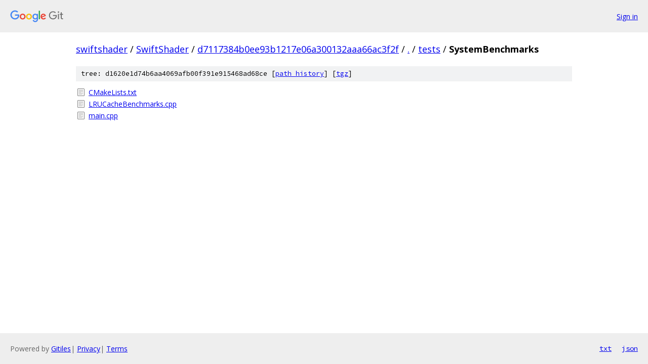

--- FILE ---
content_type: text/html; charset=utf-8
request_url: https://swiftshader.googlesource.com/SwiftShader/+/d7117384b0ee93b1217e06a300132aaa66ac3f2f/tests/SystemBenchmarks/
body_size: 748
content:
<!DOCTYPE html><html lang="en"><head><meta charset="utf-8"><meta name="viewport" content="width=device-width, initial-scale=1"><title>tests/SystemBenchmarks - SwiftShader - Git at Google</title><link rel="stylesheet" type="text/css" href="/+static/base.css"><!-- default customHeadTagPart --></head><body class="Site"><header class="Site-header"><div class="Header"><a class="Header-image" href="/"><img src="//www.gstatic.com/images/branding/lockups/2x/lockup_git_color_108x24dp.png" width="108" height="24" alt="Google Git"></a><div class="Header-menu"> <a class="Header-menuItem" href="https://accounts.google.com/AccountChooser?faa=1&amp;continue=https://swiftshader.googlesource.com/login/SwiftShader/%2B/d7117384b0ee93b1217e06a300132aaa66ac3f2f/tests/SystemBenchmarks">Sign in</a> </div></div></header><div class="Site-content"><div class="Container "><div class="Breadcrumbs"><a class="Breadcrumbs-crumb" href="/?format=HTML">swiftshader</a> / <a class="Breadcrumbs-crumb" href="/SwiftShader/">SwiftShader</a> / <a class="Breadcrumbs-crumb" href="/SwiftShader/+/d7117384b0ee93b1217e06a300132aaa66ac3f2f">d7117384b0ee93b1217e06a300132aaa66ac3f2f</a> / <a class="Breadcrumbs-crumb" href="/SwiftShader/+/d7117384b0ee93b1217e06a300132aaa66ac3f2f/">.</a> / <a class="Breadcrumbs-crumb" href="/SwiftShader/+/d7117384b0ee93b1217e06a300132aaa66ac3f2f/tests">tests</a> / <span class="Breadcrumbs-crumb">SystemBenchmarks</span></div><div class="TreeDetail"><div class="u-sha1 u-monospace TreeDetail-sha1">tree: d1620e1d74b6aa4069afb00f391e915468ad68ce [<a href="/SwiftShader/+log/d7117384b0ee93b1217e06a300132aaa66ac3f2f/tests/SystemBenchmarks">path history</a>] <span>[<a href="/SwiftShader/+archive/d7117384b0ee93b1217e06a300132aaa66ac3f2f/tests/SystemBenchmarks.tar.gz">tgz</a>]</span></div><ol class="FileList"><li class="FileList-item FileList-item--regularFile" title="Regular file - CMakeLists.txt"><a class="FileList-itemLink" href="/SwiftShader/+/d7117384b0ee93b1217e06a300132aaa66ac3f2f/tests/SystemBenchmarks/CMakeLists.txt">CMakeLists.txt</a></li><li class="FileList-item FileList-item--regularFile" title="Regular file - LRUCacheBenchmarks.cpp"><a class="FileList-itemLink" href="/SwiftShader/+/d7117384b0ee93b1217e06a300132aaa66ac3f2f/tests/SystemBenchmarks/LRUCacheBenchmarks.cpp">LRUCacheBenchmarks.cpp</a></li><li class="FileList-item FileList-item--regularFile" title="Regular file - main.cpp"><a class="FileList-itemLink" href="/SwiftShader/+/d7117384b0ee93b1217e06a300132aaa66ac3f2f/tests/SystemBenchmarks/main.cpp">main.cpp</a></li></ol></div></div> <!-- Container --></div> <!-- Site-content --><footer class="Site-footer"><div class="Footer"><span class="Footer-poweredBy">Powered by <a href="https://gerrit.googlesource.com/gitiles/">Gitiles</a>| <a href="https://policies.google.com/privacy">Privacy</a>| <a href="https://policies.google.com/terms">Terms</a></span><span class="Footer-formats"><a class="u-monospace Footer-formatsItem" href="?format=TEXT">txt</a> <a class="u-monospace Footer-formatsItem" href="?format=JSON">json</a></span></div></footer></body></html>